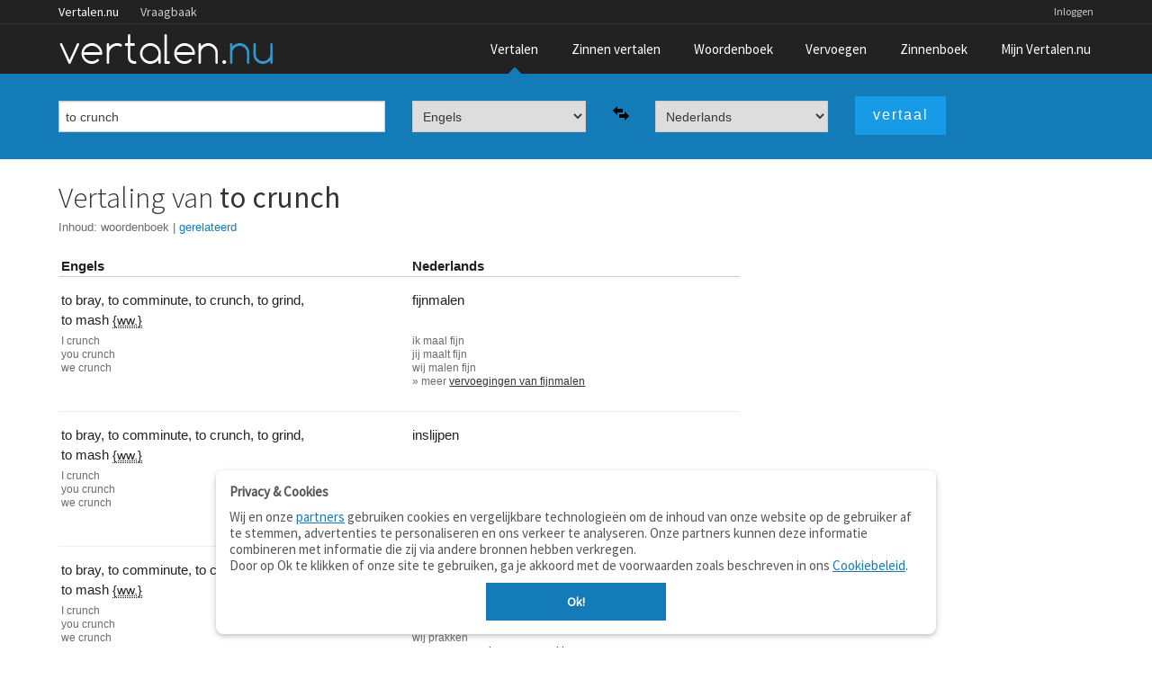

--- FILE ---
content_type: text/html;charset=UTF-8
request_url: https://www.vertalen.nu/vertaal/en/nl/to+crunch
body_size: 4534
content:
<!DOCTYPE html>
<!--[if IE 9]>    <html class="lt-ie10" lang="nl"> <![endif]-->
<!--[if gt IE 8]><!--> <html lang="nl"> <!--<![endif]-->
	<head> 
    <meta name="viewport" content="width=device-width, initial-scale=1.0" />
    <meta http-equiv="content-type" content="text/html; charset=UTF-8">
    <meta http-equiv="Content-Language" content="nl" /> 
    <meta name="author" content="Vertalen.nu" />  

    <title>to crunch - vertaling Engels-Nederlands</title>	
    <meta name="description" content="Engels - Nederlands vertaling van 'to crunch'">
    <meta name="google" value="notranslate">
    <link rel="canonical" href="https://www.vertalen.nu/vertaal/en/nl/to+crunch" />
    <link rel="chrome-webstore-item" href="https://chrome.google.com/webstore/detail/giapagjeblcapfphboclikepoeelhgkj">
    <link href="https://www.vertalen.nu/assets/css/normalize.css" media="all" rel="stylesheet" type="text/css">
    <link href="https://www.vertalen.nu/assets/css/presentation.css?v=24" media="all" rel="stylesheet" type="text/css">
    <link href="//fonts.googleapis.com/css?family=Source+Sans+Pro:200,300,400" rel="stylesheet" type="text/css">
    <link href="//maxcdn.bootstrapcdn.com/font-awesome/4.5.0/css/font-awesome.min.css" rel="stylesheet">
    
    
        <script async src="//www.googletagservices.com/tag/js/gpt.js"></script>
      <script>
		var googletag = googletag || {};
		googletag.cmd = googletag.cmd || [];

		googletag.cmd.push(function () {
			var result_main_sizes = googletag.sizeMapping().addSize([320, 100], [[320, 100], [300, 100], [320, 50]]).addSize([750, 200], [[728, 90]]).addSize([1024, 200], [[300, 600], [300, 250], [250, 250]]).addSize([1120, 200], [[300, 600], [336, 280], [300, 250], [250, 250]]).build();

			var sentence_main_sizes = googletag.sizeMapping().addSize([320, 100], [[320, 100], [300, 100], [320, 50]]).addSize([750, 200], [[468, 60], [468, 90]]).build();

			var leaderboard_sizes = googletag.sizeMapping().addSize([320, 100], [[300, 250], [320, 100], [300, 100], [320, 50]]).addSize([750, 200], [[728, 90]]).addSize([1024, 200], [[728, 90], [970, 90], [970, 250]]).build();

            var sentence_leader_sizes = googletag.sizeMapping().addSize([320, 100], [[320, 100], [300, 100], [320, 50]]).addSize([750, 100], [[728, 90]]).addSize([1024, 100], [[970, 250], [728, 90], [970, 90]]).build();

			var result_top_sizes = googletag.sizeMapping().addSize([320, 100], [[320, 100], [300, 100], [320, 50]]).addSize([750, 200], [[728, 90]]).addSize([1024, 200], [[728, 90], [970, 90]]).build();

			var fluid = googletag.sizeMapping().addSize([200, 100], 'fluid').build();
			var slot = googletag.defineSlot('/1010985/Vertalen_Translations_Rectangle', [[300, 600], [728, 90], [300, 250], [250, 250], [336, 280], [320, 100], [320, 50]], 'sidebar-rev-container').defineSizeMapping(result_main_sizes).addService(googletag.pubads());
slot.set('adsense_channel_ids', '9556281249');
			googletag.pubads().enableSingleRequest();
			googletag.enableServices();
		});
    </script>
	
    <script async src="https://www.googletagmanager.com/gtag/js?id=G-RZ3J5HCLR0"></script>
    <script>
        window.dataLayer = window.dataLayer || [];
        function gtag(){dataLayer.push(arguments);}
        gtag('js', new Date());

        gtag('config', 'G-RZ3J5HCLR0');
    </script>
	</head>
	<body>
    <aside id="offCanvas" class="offcanvas-menu is-hidden">
        <div class="offcanvas-header">
            Menu
            <a class="js-offcanvas-close">
                <div class="close-box"><svg viewbox="0 0 40 40">
                        <path class="close-x" d="M 10,10 L 30,30 M 30,10 L 10,30"></path>
                </svg>
                </div>
            </a>
        </div>
        <ul>
            <li><a href="/">Vertaalwoordenboek</a></li>
            <li><a href="/zinnen/">Zinnen vertalen</a></li>
            <li><a href="/woordenboek/">Woordenboek (betekenis)</a></li>
            <li><a href="/vervoegen/">Vervoegen</a></li>
            <li><a href="/zinnenboek/">Zinnenboek</a></li>
                        <li><a href="/login">Inloggen</a></li>
                        <li><a href="/contact/">Contact</a></li>
        </ul>
    </aside>
     <div class="wrapper">
        <div class="main-content">
        	<div class="top-wrapper contain-to-grid">   
             <div class="site-nav">
					<div class="row"><div class="large-12 columns">
						<ul id="headernav" class="hide-for-small">
							<li class="active"><a href="https://www.vertalen.nu">Vertalen.nu</a></li>
							<li><a href="http://vraagbaak.vertalen.nu">Vraagbaak</a></li>							
						</ul>
						<ul id="usernav"><li><a href="https://www.vertalen.nu/login?to=https://www.vertalen.nu/vertaal/en/nl/to+crunch">Inloggen</a></li>		</ul>	
					</div></div>	
				</div>                <nav class="top-nav" >
                    <div class="mobile-menu-icon">
                        <a href="#" id="offcanvas-menu-trigger"><i class="fa fa-bars"></i></a>
                    </div>
                    <div class="logo-container">
                         <a href="https://www.vertalen.nu"><span class="logo" alt="vertalen.nu">&nbsp;</span></a>
                    </div>
                    <ul class="main-nav" id="mainnav"><li class="active "><a href="https://www.vertalen.nu" >Vertalen</a></li><li class=""><a href="https://www.vertalen.nu/zinnen/" id="menu-zinnen">Zinnen vertalen</a></li><li class=""><a href="https://www.vertalen.nu/woordenboek/" >Woordenboek</a></li><li class=""><a href="https://www.vertalen.nu/vervoegen/" >Vervoegen</a></li><li class=""><a href="https://www.vertalen.nu/zinnenboek/" >Zinnenboek</a></li><li class=""><a href="https://www.vertalen.nu/voordelen-account/" id="menu-account">Mijn Vertalen.nu</a></li></ul>                </nav>
            </div>
      	  
      	<div class="translate-search-container sticky">
	<div class="row" data-topbar>		
		<form name="vertalen" class="translate-search-box" method="get" id="vertaalform" action="https://www.vertalen.nu/vertaal" target="_self" data-track-focus="1">
			<div class="small-12 medium-5 large-4 columns" id="searchbox-input">
				<input type="text" class="hp-search-input" value="to crunch" placeholder="Typ een woord om te vertalen" name="vertaal" id="vertaal" tabindex="1" x-webkit-speech>	
			</div>
			<div class="small-12 medium-5 large-5 columns visible-onfocus-small" id="translate-language-selection">
				<div class="row collapse">
					<div class="small-5 large-5 columns"><select name="van" class="language-select" id="selectfrom" tabindex=2><optgroup label="Veel gebruikt"><option value="nl" >Nederlands</option><option value="en" selected>Engels</option><option value="fr" >Frans</option><option value="de" >Duits</option><option value="es" >Spaans</option><option value="it" >Italiaans</option><option value="pt" >Portugees</option><option value="da" >Deens</option><option value="sv" >Zweeds</option></optgroup><optgroup label="Beperkte woordenschat"><option value="la" >Latijn</option></optgroup></select></div>
					<div class="small-2 large-2 columns"><span class="pictogram"><img class="lang-swap" data-source="#selectfrom" data-target="#selectto" src="https://www.vertalen.nu/assets/img/arrow-switch.png"></span></div>
					<div class="small-5 large-5 columns"><select name="naar" class="language-select" id="selectto" tabindex=3><optgroup label="Veel gebruikt"><option value="nl" selected>Nederlands</option><option value="en" >Engels</option><option value="fr" >Frans</option><option value="de" >Duits</option><option value="es" >Spaans</option><option value="it" >Italiaans</option><option value="pt" >Portugees</option><option value="da" >Deens</option><option value="sv" >Zweeds</option></optgroup><optgroup label="Beperkte woordenschat"><option value="la" >Latijn</option></optgroup></select></div>
				</div>				
			</div>
			<div class="small-12 medium-2 large-3 columns">
				<input type="submit" class="button translate-button" tabindex="4" value="vertaal" />
			</div>					
		</form>	</div>
</div>
<div class="translate-result-container" style="min-height:600px;">
	<div class="row">
		<div class="small-12 medium-12 large-4 large-push-8 columns">
			<div class="results-rev-container">
				<div id='sidebar-rev-container'>
												<script type='text/javascript'>
													googletag.cmd.push(function() { googletag.display('sidebar-rev-container'); });													
												</script>
											</div>			</div>
		</div>
		<div class="small-12 medium-12 large-8 large-pull-4 columns">
			<h1>Vertaling van <strong>to crunch</strong></h1><div class="toc">
						Inhoud:
						<ul><li><a href="#woordenboek" class="active">woordenboek</a><span class="sep">&nbsp;|&nbsp;</span></li><li><a href="#gerelateerd" class="">gerelateerd</a><span class="sep">&nbsp;|&nbsp;</span></li></ul></div><br/><div class="result-heading"><div class="row"><div class="small-6 large-6 columns result-title">Engels</div><div class="small-6 large-6 columns result-title">Nederlands</div></div></div><div class="result-content"><div class="result-item-row has-hover-content"><div class="row result-item-translations"><div class="small-6 large-6 columns result-item-source"><span class="lemma-container"><span class="wordentry" id="word0">to bray</span>, </span><span class="lemma-container"><span class="wordentry" id="word1">to comminute</span>, </span><span class="lemma-container"><span class="wordentry" id="word2">to crunch</span>, </span><span class="lemma-container"><span class="wordentry" id="word3">to grind</span>, </span><span class="lemma-container"><span class="wordentry" id="word4">to mash</span>&nbsp;<span class="additional"><abbr title="werkwoord">{ww.}</abbr></span></span></div><div class="small-5 large-5 columns result-item-target"><span class="lemma-container"><span class="wordentry" id="word5">fijnmalen</span></span></div><div class="small-1 large-1 columns result-item-actions"></div></div><div class="row result-item-conjugations"><div class="small-6 large-6 columns" title="Vervoegingen"><p><span class="vperson">I </span>crunch<br/><span class="vperson">you </span>crunch<br/><span class="vperson">we </span>crunch<br/></p></div><div class="small-6 large-6 columns" title="Vervoegingen"><p><span class="vperson">ik </span>maal fijn<br/><span class="vperson">jij </span>maalt fijn<br/><span class="vperson">wij </span>malen fijn<br/><span>
			 					&raquo; meer <a href="https://www.vertalen.nu/vervoeging/nl/fijnmalen" >vervoegingen van fijnmalen</a>
		 					</span></p></div></div></div><div class="result-item-row has-hover-content"><div class="row result-item-translations"><div class="small-6 large-6 columns result-item-source"><span class="lemma-container"><span class="wordentry" id="word6">to bray</span>, </span><span class="lemma-container"><span class="wordentry" id="word7">to comminute</span>, </span><span class="lemma-container"><span class="wordentry" id="word8">to crunch</span>, </span><span class="lemma-container"><span class="wordentry" id="word9">to grind</span>, </span><span class="lemma-container"><span class="wordentry" id="word10">to mash</span>&nbsp;<span class="additional"><abbr title="werkwoord">{ww.}</abbr></span></span></div><div class="small-5 large-5 columns result-item-target"><span class="lemma-container"><span class="wordentry" id="word11">inslijpen</span></span></div><div class="small-1 large-1 columns result-item-actions"></div></div><div class="row result-item-conjugations"><div class="small-6 large-6 columns" title="Vervoegingen"><p><span class="vperson">I </span>crunch<br/><span class="vperson">you </span>crunch<br/><span class="vperson">we </span>crunch<br/></p></div><div class="small-6 large-6 columns" title="Vervoegingen"><p><span class="vperson">ik </span>slijp in<br/><span class="vperson">jij </span>slijpt in<br/><span class="vperson">wij </span>slijpen in<br/><span>
			 					&raquo; meer <a href="https://www.vertalen.nu/vervoeging/nl/inslijpen" >vervoegingen van inslijpen</a>
		 					</span></p></div></div></div><div class="result-item-row has-hover-content"><div class="row result-item-translations"><div class="small-6 large-6 columns result-item-source"><span class="lemma-container"><span class="wordentry" id="word12">to bray</span>, </span><span class="lemma-container"><span class="wordentry" id="word13">to comminute</span>, </span><span class="lemma-container"><span class="wordentry" id="word14">to crunch</span>, </span><span class="lemma-container"><span class="wordentry" id="word15">to grind</span>, </span><span class="lemma-container"><span class="wordentry" id="word16">to mash</span>&nbsp;<span class="additional"><abbr title="werkwoord">{ww.}</abbr></span></span></div><div class="small-5 large-5 columns result-item-target"><span class="lemma-container"><span class="wordentry" id="word17">prakken</span></span></div><div class="small-1 large-1 columns result-item-actions"></div></div><div class="row result-item-conjugations"><div class="small-6 large-6 columns" title="Vervoegingen"><p><span class="vperson">I </span>crunch<br/><span class="vperson">you </span>crunch<br/><span class="vperson">we </span>crunch<br/></p></div><div class="small-6 large-6 columns" title="Vervoegingen"><p><span class="vperson">ik </span>prak<br/><span class="vperson">jij </span>prakt<br/><span class="vperson">wij </span>prakken<br/><span>
			 					&raquo; meer <a href="https://www.vertalen.nu/vervoeging/nl/prakken" >vervoegingen van prakken</a>
		 					</span></p></div></div></div><div class="result-item-row has-hover-content"><div class="row result-item-translations"><div class="small-6 large-6 columns result-item-source"><span class="lemma-container"><span class="wordentry" id="word18">to bray</span>, </span><span class="lemma-container"><span class="wordentry" id="word19">to comminute</span>, </span><span class="lemma-container"><span class="wordentry" id="word20">to crunch</span>, </span><span class="lemma-container"><span class="wordentry" id="word21">to grind</span>, </span><span class="lemma-container"><span class="wordentry" id="word22">to mash</span>&nbsp;<span class="additional"><abbr title="werkwoord">{ww.}</abbr></span></span></div><div class="small-5 large-5 columns result-item-target"><span class="lemma-container"><span class="wordentry" id="word23">vergruizen</span></span></div><div class="small-1 large-1 columns result-item-actions"></div></div><div class="row result-item-conjugations"><div class="small-6 large-6 columns" title="Vervoegingen"><p><span class="vperson">I </span>crunch<br/><span class="vperson">you </span>crunch<br/><span class="vperson">we </span>crunch<br/></p></div><div class="small-6 large-6 columns" title="Vervoegingen"><p><span class="vperson">ik </span>vergruis<br/><span class="vperson">jij </span>vergruist<br/><span class="vperson">wij </span>vergruizen<br/><span>
			 					&raquo; meer <a href="https://www.vertalen.nu/vervoeging/nl/vergruizen" >vervoegingen van vergruizen</a>
		 					</span></p></div></div></div><div class="result-item-row has-hover-content"><div class="row result-item-translations"><div class="small-6 large-6 columns result-item-source"><span class="lemma-container"><span class="wordentry" id="word24">to crackle</span>, </span><span class="lemma-container"><span class="wordentry" id="word25">to crunch</span>, </span><span class="lemma-container"><span class="wordentry" id="word26">to scranch</span>, </span><span class="lemma-container"><span class="wordentry" id="word27">to scraunch</span>&nbsp;<span class="additional"><abbr title="werkwoord">{ww.}</abbr></span></span></div><div class="small-5 large-5 columns result-item-target"><span class="lemma-container"><span class="wordentry" id="word28">kraken</span><br clear="both"/></span><span class="lemma-container"><span class="wordentry" id="word29">krakken</span><br clear="both"/></span><span class="lemma-container"><span class="wordentry" id="word30">knersen</span><br clear="both"/></span><span class="lemma-container"><span class="wordentry" id="word31">knerpen</span><br clear="both"/></span><span class="lemma-container"><span class="wordentry" id="word32">knarsen</span><br clear="both"/></span><span class="lemma-container"><span class="wordentry" id="word33">knarpen</span></span></div><div class="small-1 large-1 columns result-item-actions"></div></div><div class="row result-item-conjugations"><div class="small-6 large-6 columns" title="Vervoegingen"><p><span class="vperson">I </span>crunch<br/><span class="vperson">you </span>crunch<br/><span class="vperson">we </span>crunch<br/></p></div><div class="small-6 large-6 columns" title="Vervoegingen"><p><span class="vperson">ik </span>kraak<br/><span class="vperson">jij </span>kraakt<br/><span class="vperson">wij </span>kraken<br/><span>
			 					&raquo; meer <a href="https://www.vertalen.nu/vervoeging/nl/kraken" >vervoegingen van kraken</a>
		 					</span></p></div></div></div></div><br/><script async src="//pagead2.googlesyndication.com/pagead/js/adsbygoogle.js"></script>
										<ins class="adsbygoogle"
											 style="display:block; text-align:center;"
											 data-ad-layout="in-article"
											 data-ad-format="fluid"
											 data-ad-client="ca-pub-9329078227271249"
											 data-ad-slot="1414645291"></ins>
										<script>
												 (adsbygoogle = window.adsbygoogle || []).push({});
										</script><br/><div id="gerelateerd" class="anchor"><h3>Gerelateerd aan <strong>to crunch</strong></h3><h4 class="related-terms">synoniemen</h4><a href="https://www.vertalen.nu/vertaal/en/nl/bray">bray</a> - <a href="https://www.vertalen.nu/vertaal/en/nl/comminute">comminute</a> - <a href="https://www.vertalen.nu/vertaal/en/nl/crunch">crunch</a> - <a href="https://www.vertalen.nu/vertaal/en/nl/grind">grind</a> - <a href="https://www.vertalen.nu/vertaal/en/nl/mash">mash</a> - <a href="https://www.vertalen.nu/vertaal/en/nl/crackle">crackle</a> - <a href="https://www.vertalen.nu/vertaal/en/nl/scranch">scranch</a> - <a href="https://www.vertalen.nu/vertaal/en/nl/scraunch">scraunch</a><h4 class="related-terms">verwante termen</h4><a href="https://www.vertalen.nu/vertaal/en/nl/powder">powder</a> - <a href="https://www.vertalen.nu/vertaal/en/nl/mill">mill</a> - <a href="https://www.vertalen.nu/vertaal/en/nl/whet">whet</a> - <a href="https://www.vertalen.nu/vertaal/en/nl/force">force</a> - <a href="https://www.vertalen.nu/vertaal/en/nl/crush">crush</a> - <a href="https://www.vertalen.nu/vertaal/en/nl/go">go</a></div>			
		</div>
	</div>	
</div>			
        </div>
    </div> <!-- end wrapper -->
    <div id="footer" class="footer-wrapper">
      <div class="row">
         <div class="small-6 medium-3 large-2 columns">        
            <ul class="footer-links">
              <li class="footer-title"><a href="https://www.vertalen.nu">Vertalen.nu</a></li>
              <li><a href="https://www.vertalen.nu/zinnen/">Zinnen vertalen</a></li>
              <li><a href="https://www.vertalen.nu/woordenboek/">Verklarend woordenboek</a></li>
              <li><a href="http://vraagbaak.vertalen.nu">Vraagbaak</a></li>
              <li><a href="https://www.vertalen.nu/professioneel/">Professionele vertaling</a></li>
           </ul>
           <p class="copyright">© 2004–2026 Vertalen.nu</p>       
        </div>
        <div class="small-6 medium-3 large-2 columns">            
            <ul class="footer-links">
              <li class="footer-title">Over</li>
              <li><a href="https://www.vertalen.nu/over/">Over deze site</a></li>
              <li><a href="https://www.vertalen.nu/contact/">Contact</a></li>
              <li><a href="https://www.vertalen.nu/over/privacy">Privacy</a></li>                    
           </ul>           
        </div>              
        <div class="medium-3 large-2 columns hide-for-small">        
            <ul class="footer-links">
              <li class="footer-title">Tools</li>
              <li><a href="https://www.vertalen.nu/apps/">Apps</a></li>
              <li><a href="https://www.vertalen.nu/mobiel/">Mobiel</a></li>
              <li><a href="https://www.vertalen.nu/tools/">Tools &amp; widgets</a></li>          
           </ul>      
        </div>       
         <div class="medium-3 large-2 columns hide-for-small">        
            <ul class="footer-links">
              <li class="footer-title">Woordenboeken</li>
              <li><a href="https://www.vertalen.nu/woordenboek/nederlands-engels/">Nederlands - Engels</a></li>
              <li><a href="https://www.vertalen.nu/woordenboek/nederlands-duits/">Nederlands - Duits</a></li>
              <li><a href="https://www.vertalen.nu/woordenboek/nederlands-spaans/">Nederlands - Spaans</a></li>
           </ul>      
        </div>  
        <div class="medium-3 large-4 columns hide-for-medium-down">
          <ul class="footer-social">              
              <li><a href="https://www.vertalen.nu/contact/" class="mail"></a></li>
              <li><a href="https://www.facebook.com/vertalen.nu" class="facebook"></a></li>
          </ul>
        </div>          
      </div>
    </div> <!-- end footer -->
     <script src="https://www.vertalen.nu/assets/js/build/vendor.min.js?v=14"></script>
     <script src="https://www.vertalen.nu/assets/js/build/app.js?v=30"></script>
  <script src="https://www.vertalen.nu/assets/js/foundation.min.js?v=25"></script>
  <script src="https://cdnjs.cloudflare.com/ajax/libs/howler/2.0.14/howler.js"></script>
  	<script>
		$(function() {
			$(document).foundation();    
		});
	</script>
  <script>
  $(function() {    
    $('.wordentry').mouseup(function (e){
      var range, selection;    
      e.stopPropagation();
      if (window.getSelection && document.createRange) {
          selection = window.getSelection();
          range = document.createRange();
          range.selectNodeContents($(this)[0]);
          selection.removeAllRanges();
          selection.addRange(range);
      } else if (document.selection && document.body.createTextRange) {
          range = document.body.createTextRange();
          range.moveToElementText($(this)[0]);
          range.select();
      }
    }); 
    $('.has-collapsible').on('click', function() {
      var el = $(this);      
      setTimeout(function(){el.toggleClass('uncollapsed')}, 300);
      $('#'+$(this).attr('data-target')).slideToggle(200);      
    });
    $('.has-collapsible a, .has-collapsible .wordentry').on('click', function(event) {
      event.stopPropagation();
    });

  });  
  </script>
	<script defer src="https://static.cloudflareinsights.com/beacon.min.js/vcd15cbe7772f49c399c6a5babf22c1241717689176015" integrity="sha512-ZpsOmlRQV6y907TI0dKBHq9Md29nnaEIPlkf84rnaERnq6zvWvPUqr2ft8M1aS28oN72PdrCzSjY4U6VaAw1EQ==" data-cf-beacon='{"version":"2024.11.0","token":"b88de6508b704a909caf9540d8722830","r":1,"server_timing":{"name":{"cfCacheStatus":true,"cfEdge":true,"cfExtPri":true,"cfL4":true,"cfOrigin":true,"cfSpeedBrain":true},"location_startswith":null}}' crossorigin="anonymous"></script>
</body>
</html>

--- FILE ---
content_type: text/html; charset=utf-8
request_url: https://www.google.com/recaptcha/api2/aframe
body_size: 264
content:
<!DOCTYPE HTML><html><head><meta http-equiv="content-type" content="text/html; charset=UTF-8"></head><body><script nonce="2tlf2WS-aGcyRbActa_VcQ">/** Anti-fraud and anti-abuse applications only. See google.com/recaptcha */ try{var clients={'sodar':'https://pagead2.googlesyndication.com/pagead/sodar?'};window.addEventListener("message",function(a){try{if(a.source===window.parent){var b=JSON.parse(a.data);var c=clients[b['id']];if(c){var d=document.createElement('img');d.src=c+b['params']+'&rc='+(localStorage.getItem("rc::a")?sessionStorage.getItem("rc::b"):"");window.document.body.appendChild(d);sessionStorage.setItem("rc::e",parseInt(sessionStorage.getItem("rc::e")||0)+1);localStorage.setItem("rc::h",'1769567321929');}}}catch(b){}});window.parent.postMessage("_grecaptcha_ready", "*");}catch(b){}</script></body></html>

--- FILE ---
content_type: application/javascript; charset=utf-8
request_url: https://fundingchoicesmessages.google.com/f/AGSKWxVV0OnvmUUNApCQr9N0QU4iqL71dTVeRPEk-5CSnQnBR4kKiDatagrCfbv_k8FIeIMgCixsJOn6lZJDZgn9NqoTxb6YHu-JdVk_iiHOyD7bTuIAZsWoflRTf86FMWMoYK8ut206fA==?fccs=W251bGwsbnVsbCxudWxsLG51bGwsbnVsbCxudWxsLFsxNzY5NTY3MzIyLDQzNzAwMDAwMF0sbnVsbCxudWxsLG51bGwsW251bGwsWzcsOSw2XSxudWxsLDIsbnVsbCwiZW4tR0IiLG51bGwsbnVsbCxudWxsLG51bGwsbnVsbCwxXSwiaHR0cHM6Ly93d3cudmVydGFsZW4ubnUvdmVydGFhbC9lbi9ubC90bytjcnVuY2giLG51bGwsW1s4LCJrNjFQQmptazZPMCJdLFs5LCJlbi1VUyJdLFsxOSwiMiJdLFsxNywiWzBdIl0sWzI0LCIiXSxbMjksImZhbHNlIl1dXQ
body_size: 221
content:
if (typeof __googlefc.fcKernelManager.run === 'function') {"use strict";this.default_ContributorServingResponseClientJs=this.default_ContributorServingResponseClientJs||{};(function(_){var window=this;
try{
var qp=function(a){this.A=_.t(a)};_.u(qp,_.J);var rp=function(a){this.A=_.t(a)};_.u(rp,_.J);rp.prototype.getWhitelistStatus=function(){return _.F(this,2)};var sp=function(a){this.A=_.t(a)};_.u(sp,_.J);var tp=_.ed(sp),up=function(a,b,c){this.B=a;this.j=_.A(b,qp,1);this.l=_.A(b,_.Pk,3);this.F=_.A(b,rp,4);a=this.B.location.hostname;this.D=_.Fg(this.j,2)&&_.O(this.j,2)!==""?_.O(this.j,2):a;a=new _.Qg(_.Qk(this.l));this.C=new _.dh(_.q.document,this.D,a);this.console=null;this.o=new _.mp(this.B,c,a)};
up.prototype.run=function(){if(_.O(this.j,3)){var a=this.C,b=_.O(this.j,3),c=_.fh(a),d=new _.Wg;b=_.hg(d,1,b);c=_.C(c,1,b);_.jh(a,c)}else _.gh(this.C,"FCNEC");_.op(this.o,_.A(this.l,_.De,1),this.l.getDefaultConsentRevocationText(),this.l.getDefaultConsentRevocationCloseText(),this.l.getDefaultConsentRevocationAttestationText(),this.D);_.pp(this.o,_.F(this.F,1),this.F.getWhitelistStatus());var e;a=(e=this.B.googlefc)==null?void 0:e.__executeManualDeployment;a!==void 0&&typeof a==="function"&&_.To(this.o.G,
"manualDeploymentApi")};var vp=function(){};vp.prototype.run=function(a,b,c){var d;return _.v(function(e){d=tp(b);(new up(a,d,c)).run();return e.return({})})};_.Tk(7,new vp);
}catch(e){_._DumpException(e)}
}).call(this,this.default_ContributorServingResponseClientJs);
// Google Inc.

//# sourceURL=/_/mss/boq-content-ads-contributor/_/js/k=boq-content-ads-contributor.ContributorServingResponseClientJs.en_US.k61PBjmk6O0.es5.O/d=1/exm=ad_blocking_detection_executable,kernel_loader,loader_js_executable,web_iab_tcf_v2_signal_executable/ed=1/rs=AJlcJMztj-kAdg6DB63MlSG3pP52LjSptg/m=cookie_refresh_executable
__googlefc.fcKernelManager.run('\x5b\x5b\x5b7,\x22\x5b\x5bnull,\\\x22vertalen.nu\\\x22,\\\x22AKsRol-sGq83-eDz265ZSDghXl9bd2P5i8OfjxjDHNPnuij8yzQ-Z81VyySWXzKbE162wl5vGTei5dC3yvw4QsgfA2UX0EADHouGchuh8kOC0uo08yS8zOSxIKt_Zfsz7p9sayx5aXBb7Wf7E0KKytVPNI-GVss8Dg\\\\u003d\\\\u003d\\\x22\x5d,null,\x5b\x5bnull,null,null,\\\x22https:\/\/fundingchoicesmessages.google.com\/f\/AGSKWxXQWqD0w7MityFcGxrKhQjwSj3UWZFMNN8PPXL7JoZ-bkgUI27mBaiqWzDIVbWSIbtUlY0mdDxAUvKfvqjpYpdZW0DF5wfYjQo3pHR5U7Vr_pdJ4_uuYQGi56uCogUU3fI6zS6RRQ\\\\u003d\\\\u003d\\\x22\x5d,null,null,\x5bnull,null,null,\\\x22https:\/\/fundingchoicesmessages.google.com\/el\/AGSKWxUccOA1eiAr4whqF-yYk7pVsHmYW3YCiAm-lrFF5rXsBEpoq5GKmW-_9wJwBWUsR282DmCcohcOgdO-hRTst2qVNqR7ot6G_JVC6kQF8bA3S_xWIGTFHPYKq5hGcdS0Il7ddqspXg\\\\u003d\\\\u003d\\\x22\x5d,null,\x5bnull,\x5b7,9,6\x5d,null,2,null,\\\x22en-GB\\\x22,null,null,null,null,null,1\x5d,null,\\\x22Privacy and cookie settings\\\x22,\\\x22Close\\\x22,null,null,null,\\\x22Managed by Google. Complies with IAB TCF. CMP ID: 300\\\x22\x5d,\x5b3,1\x5d\x5d\x22\x5d\x5d,\x5bnull,null,null,\x22https:\/\/fundingchoicesmessages.google.com\/f\/AGSKWxVKPQmynkWf2K0wMjiGiZK6bZlBCOPRySjBtMsTKc3rTzhDnXDe7jgwdyi_HQKKgwEXm9IQJUA-XsVdSR8VCJzuiJSsn4f9b6gpVCkuaHlRm4krRcviPhu2zESoZ6GaugX_yjs5mA\\u003d\\u003d\x22\x5d\x5d');}

--- FILE ---
content_type: application/javascript; charset=utf-8
request_url: https://fundingchoicesmessages.google.com/f/AGSKWxWPjESzVUtkfmZ-cXUuBTqL4KSbnNirVxJXky35TjcIMszOAM8_dBHyx6GuvE3JvzzeqkIwZ8R-i94II2kiLsJSzMwXnCC-mS-96Mk0f43e8wyixClMW3YkFRIcFtvGCmyp-n6PS5NvK25JSrQ8_A4EK3bEZwWLUUbegXj1fIv26tN9FRnuauuQ2Vd1/_/adinsertjuicy./adv8.-ad.jpg?/120x240_=440x410;
body_size: -1285
content:
window['ed11ebf4-2f81-45ec-9647-3ecb294965ad'] = true;